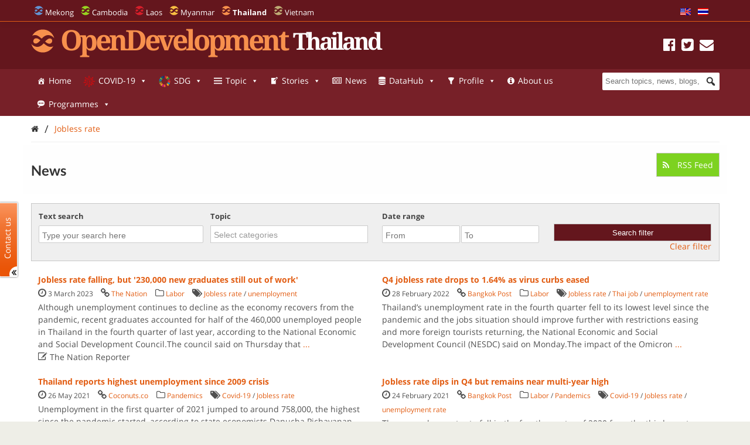

--- FILE ---
content_type: application/javascript
request_url: https://thailand.opendevelopmentmekong.net/wp-content/themes/jeo/lib/mapbox/mapbox.standalone.js?ver=1.6.4
body_size: 19222
content:
!function t(e,n,i){function o(a,s){if(!n[a]){if(!e[a]){var l="function"==typeof require&&require;if(!s&&l)return l(a,!0);if(r)return r(a,!0);throw new Error("Cannot find module '"+a+"'")}var c=n[a]={exports:{}};e[a][0].call(c.exports,function(t){var n=e[a][1][t];return o(n?n:t)},c,c.exports,t,e,n,i)}return n[a].exports}for(var r="function"==typeof require&&require,a=0;a<i.length;a++)o(i[a]);return o}({1:[function(t,e){"use strict";window.L.Icon.Default.imagePath="//api.tiles.mapbox.com/mapbox.js/v"+t("./package.json").version+"/images";var n=t("./src/geocoder_control"),i=t("./src/grid_control"),o=t("./src/feature_layer"),r=t("./src/legend_control"),a=t("./src/share_control"),s=t("./src/tile_layer"),l=t("./src/info_control"),c=t("./src/map"),u=t("./src/grid_layer");L.mapbox=e.exports={VERSION:t("./package.json").version,geocoder:t("./src/geocoder"),marker:t("./src/marker"),simplestyle:t("./src/simplestyle"),tileLayer:s.tileLayer,TileLayer:s.TileLayer,infoControl:l.infoControl,InfoControl:l.InfoControl,shareControl:a.shareControl,ShareControl:a.ShareControl,legendControl:r.legendControl,LegendControl:r.LegendControl,geocoderControl:n.geocoderControl,GeocoderControl:n.GeocoderControl,gridControl:i.gridControl,GridControl:i.GridControl,gridLayer:u.gridLayer,GridLayer:u.GridLayer,featureLayer:o.featureLayer,FeatureLayer:o.FeatureLayer,map:c.map,Map:c.Map,config:t("./src/config"),sanitize:t("sanitize-caja"),template:t("mustache").to_html},L.mapbox.markerLayer=L.mapbox.featureLayer},{"./package.json":6,"./src/config":7,"./src/feature_layer":8,"./src/geocoder":9,"./src/geocoder_control":10,"./src/grid_control":12,"./src/grid_layer":13,"./src/info_control":14,"./src/legend_control":15,"./src/map":17,"./src/marker":18,"./src/share_control":20,"./src/simplestyle":21,"./src/tile_layer":22,mustache:3,"sanitize-caja":4}],2:[function(t,e){function n(t,e,n){function i(t){return t>=200&&300>t||304===t}function o(){void 0===s.status||i(s.status)?e.call(s,null,s):e.call(s,s,null)}var r=!1;if("undefined"==typeof window.XMLHttpRequest)return e(Error("Browser not supported"));if("undefined"==typeof n){var a=t.match(/^\s*https?:\/\/[^\/]*/);n=a&&a[0]!==location.protocol+"//"+location.domain+(location.port?":"+location.port:"")}var s=new window.XMLHttpRequest;if(n&&!("withCredentials"in s)){s=new window.XDomainRequest;var l=e;e=function(){if(r)l.apply(this,arguments);else{var t=this,e=arguments;setTimeout(function(){l.apply(t,e)},0)}}}return"onload"in s?s.onload=o:s.onreadystatechange=function(){4===s.readyState&&o()},s.onerror=function(t){e.call(this,t||!0,null),e=function(){}},s.onprogress=function(){},s.ontimeout=function(t){e.call(this,t,null),e=function(){}},s.onabort=function(t){e.call(this,t,null),e=function(){}},s.open("GET",t,!0),s.send(null),r=!0,s}"undefined"!=typeof e&&(e.exports=n)},{}],3:[function(t,e,n){!function(t,e){if("object"==typeof n&&n)e(n);else{var i={};e(i),"function"==typeof define&&define.amd?define(i):t.Mustache=i}}(this,function(t){function e(t,e){return y.call(t,e)}function n(t){return!e(g,t)}function i(t){return"function"==typeof t}function o(t){return t.replace(/[\-\[\]{}()*+?.,\\\^$|#\s]/g,"\\$&")}function r(t){return String(t).replace(/[&<>"'\/]/g,function(t){return E[t]})}function a(t){this.string=t,this.tail=t,this.pos=0}function s(t,e){this.view=null==t?{}:t,this.parent=e,this._cache={".":this.view}}function l(){this.clearCache()}function c(e,n,o,r){function a(t){return n.render(t,o)}for(var s,l,u,h="",p=0,d=e.length;d>p;++p)switch(s=e[p],l=s[1],s[0]){case"#":if(u=o.lookup(l),"object"==typeof u||"string"==typeof u)if(T(u))for(var m=0,f=u.length;f>m;++m)h+=c(s[4],n,o.push(u[m]),r);else u&&(h+=c(s[4],n,o.push(u),r));else if(i(u)){var g=null==r?null:r.slice(s[3],s[5]);u=u.call(o.view,g,a),null!=u&&(h+=u)}else u&&(h+=c(s[4],n,o,r));break;case"^":u=o.lookup(l),(!u||T(u)&&0===u.length)&&(h+=c(s[4],n,o,r));break;case">":u=n.getPartial(l),i(u)&&(h+=u(o));break;case"&":u=o.lookup(l),null!=u&&(h+=u);break;case"name":u=o.lookup(l),null!=u&&(h+=t.escape(u));break;case"text":h+=l}return h}function u(t){for(var e,n=[],i=n,o=[],r=0,a=t.length;a>r;++r)switch(e=t[r],e[0]){case"#":case"^":o.push(e),i.push(e),i=e[4]=[];break;case"/":var s=o.pop();s[5]=e[2],i=o.length>0?o[o.length-1][4]:n;break;default:i.push(e)}return n}function h(t){for(var e,n,i=[],o=0,r=t.length;r>o;++o)e=t[o],e&&("text"===e[0]&&n&&"text"===n[0]?(n[1]+=e[1],n[3]=e[3]):(n=e,i.push(e)));return i}function p(t){return[new RegExp(o(t[0])+"\\s*"),new RegExp("\\s*"+o(t[1]))]}function d(e,i){function r(){if(M&&!x)for(;w.length;)delete C[w.pop()];else w=[];M=!1,x=!1}if(e=e||"",i=i||t.tags,"string"==typeof i&&(i=i.split(f)),2!==i.length)throw new Error("Invalid tags: "+i.join(", "));for(var s,l,c,d,g,y,b=p(i),T=new a(e),E=[],C=[],w=[],M=!1,x=!1;!T.eos();){if(s=T.pos,c=T.scanUntil(b[0]))for(var k=0,S=c.length;S>k;++k)d=c.charAt(k),n(d)?w.push(C.length):x=!0,C.push(["text",d,s,s+1]),s+=1,"\n"==d&&r();if(!T.scan(b[0]))break;if(M=!0,l=T.scan(v)||"name",T.scan(m),"="===l?(c=T.scanUntil(_),T.scan(_),T.scanUntil(b[1])):"{"===l?(c=T.scanUntil(new RegExp("\\s*"+o("}"+i[1]))),T.scan(L),T.scanUntil(b[1]),l="&"):c=T.scanUntil(b[1]),!T.scan(b[1]))throw new Error("Unclosed tag at "+T.pos);if(g=[l,c,s,T.pos],C.push(g),"#"===l||"^"===l)E.push(g);else if("/"===l){if(y=E.pop(),!y)throw new Error('Unopened section "'+c+'" at '+s);if(y[1]!==c)throw new Error('Unclosed section "'+y[1]+'" at '+s)}else if("name"===l||"{"===l||"&"===l)x=!0;else if("="===l){if(i=c.split(f),2!==i.length)throw new Error("Invalid tags at "+s+": "+i.join(", "));b=p(i)}}if(y=E.pop())throw new Error('Unclosed section "'+y[1]+'" at '+T.pos);return u(h(C))}var m=/\s*/,f=/\s+/,g=/\S/,_=/\s*=/,L=/\s*\}/,v=/#|\^|\/|>|\{|&|=|!/,y=RegExp.prototype.test,b=Object.prototype.toString,T=Array.isArray||function(t){return"[object Array]"===b.call(t)},E={"&":"&amp;","<":"&lt;",">":"&gt;",'"':"&quot;","'":"&#39;","/":"&#x2F;"};a.prototype.eos=function(){return""===this.tail},a.prototype.scan=function(t){var e=this.tail.match(t);if(e&&0===e.index){var n=e[0];return this.tail=this.tail.substring(n.length),this.pos+=n.length,n}return""},a.prototype.scanUntil=function(t){var e,n=this.tail.search(t);switch(n){case-1:e=this.tail,this.tail="";break;case 0:e="";break;default:e=this.tail.substring(0,n),this.tail=this.tail.substring(n)}return this.pos+=e.length,e},s.make=function(t){return t instanceof s?t:new s(t)},s.prototype.push=function(t){return new s(t,this)},s.prototype.lookup=function(t){var e;if(t in this._cache)e=this._cache[t];else{for(var n=this;n;){if(t.indexOf(".")>0){e=n.view;for(var o=t.split("."),r=0;null!=e&&r<o.length;)e=e[o[r++]]}else e=n.view[t];if(null!=e)break;n=n.parent}this._cache[t]=e}return i(e)&&(e=e.call(this.view)),e},l.prototype.clearCache=function(){this._cache={},this._partialCache={}},l.prototype.compile=function(e,n){var i=this._cache[e];if(!i){var o=t.parse(e,n);i=this._cache[e]=this.compileTokens(o,e)}return i},l.prototype.compilePartial=function(t,e,n){var i=this.compile(e,n);return this._partialCache[t]=i,i},l.prototype.getPartial=function(t){return t in this._partialCache||!this._loadPartial||this.compilePartial(t,this._loadPartial(t)),this._partialCache[t]},l.prototype.compileTokens=function(t,e){var n=this;return function(o,r){if(r)if(i(r))n._loadPartial=r;else for(var a in r)n.compilePartial(a,r[a]);return c(t,n,s.make(o),e)}},l.prototype.render=function(t,e,n){return this.compile(t)(e,n)},t.name="mustache.js",t.version="0.7.3",t.tags=["{{","}}"],t.Scanner=a,t.Context=s,t.Writer=l,t.parse=d,t.escape=r;var C=new l;t.clearCache=function(){return C.clearCache()},t.compile=function(t,e){return C.compile(t,e)},t.compilePartial=function(t,e,n){return C.compilePartial(t,e,n)},t.compileTokens=function(t,e){return C.compileTokens(t,e)},t.render=function(t,e,n){return C.render(t,e,n)},t.to_html=function(e,n,o,r){var a=t.render(e,n,o);return i(r)?(r(a),void 0):a}})},{}],4:[function(t,e){function n(t){"use strict";return/^https?/.test(t.getScheme())?t.toString():"data"==t.getScheme()&&/^image/.test(t.getPath())?t.toString():void 0}function i(t){return t}var o=t("./sanitizer-bundle.js");e.exports=function(t){return t?o(t,n,i):""}},{"./sanitizer-bundle.js":5}],5:[function(t,e){var n=function(){function t(t){var e=(""+t).match(d);return e?new l(c(e[1]),c(e[2]),c(e[3]),c(e[4]),c(e[5]),c(e[6]),c(e[7])):null}function e(t,e,r,a,s,c,u){var h=new l(i(t,m),i(e,m),n(r),a>0?a.toString():null,i(s,f),null,n(u));return c&&("string"==typeof c?h.setRawQuery(c.replace(/[^?&=0-9A-Za-z_\-~.%]/g,o)):h.setAllParameters(c)),h}function n(t){return"string"==typeof t?encodeURIComponent(t):null}function i(t,e){return"string"==typeof t?encodeURI(t).replace(e,o):null}function o(t){var e=t.charCodeAt(0);return"%"+"0123456789ABCDEF".charAt(e>>4&15)+"0123456789ABCDEF".charAt(15&e)}function r(t){return t.replace(/(^|\/)\.(?:\/|$)/g,"$1").replace(/\/{2,}/g,"/")}function a(t){if(null===t)return null;for(var e,n=r(t),i=h;(e=n.replace(i,"$1"))!=n;n=e);return n}function s(t,e){var n=t.clone(),i=e.hasScheme();i?n.setRawScheme(e.getRawScheme()):i=e.hasCredentials(),i?n.setRawCredentials(e.getRawCredentials()):i=e.hasDomain(),i?n.setRawDomain(e.getRawDomain()):i=e.hasPort();var o=e.getRawPath(),r=a(o);if(i)n.setPort(e.getPort()),r=r&&r.replace(p,"");else if(i=!!o){if(47!==r.charCodeAt(0)){var s=a(n.getRawPath()||"").replace(p,""),l=s.lastIndexOf("/")+1;r=a((l?s.substring(0,l):"")+a(o)).replace(p,"")}}else r=r&&r.replace(p,""),r!==o&&n.setRawPath(r);return i?n.setRawPath(r):i=e.hasQuery(),i?n.setRawQuery(e.getRawQuery()):i=e.hasFragment(),i&&n.setRawFragment(e.getRawFragment()),n}function l(t,e,n,i,o,r,a){this.scheme_=t,this.credentials_=e,this.domain_=n,this.port_=i,this.path_=o,this.query_=r,this.fragment_=a,this.paramCache_=null}function c(t){return"string"==typeof t&&t.length>0?t:null}var u=new RegExp("(/|^)(?:[^./][^/]*|\\.{2,}(?:[^./][^/]*)|\\.{3,}[^/]*)/\\.\\.(?:/|$)"),h=new RegExp(u),p=/^(?:\.\.\/)*(?:\.\.$)?/;l.prototype.toString=function(){var t=[];return null!==this.scheme_&&t.push(this.scheme_,":"),null!==this.domain_&&(t.push("//"),null!==this.credentials_&&t.push(this.credentials_,"@"),t.push(this.domain_),null!==this.port_&&t.push(":",this.port_.toString())),null!==this.path_&&t.push(this.path_),null!==this.query_&&t.push("?",this.query_),null!==this.fragment_&&t.push("#",this.fragment_),t.join("")},l.prototype.clone=function(){return new l(this.scheme_,this.credentials_,this.domain_,this.port_,this.path_,this.query_,this.fragment_)},l.prototype.getScheme=function(){return this.scheme_&&decodeURIComponent(this.scheme_).toLowerCase()},l.prototype.getRawScheme=function(){return this.scheme_},l.prototype.setScheme=function(t){return this.scheme_=i(t,m),this},l.prototype.setRawScheme=function(t){return this.scheme_=t?t:null,this},l.prototype.hasScheme=function(){return null!==this.scheme_},l.prototype.getCredentials=function(){return this.credentials_&&decodeURIComponent(this.credentials_)},l.prototype.getRawCredentials=function(){return this.credentials_},l.prototype.setCredentials=function(t){return this.credentials_=i(t,m),this},l.prototype.setRawCredentials=function(t){return this.credentials_=t?t:null,this},l.prototype.hasCredentials=function(){return null!==this.credentials_},l.prototype.getDomain=function(){return this.domain_&&decodeURIComponent(this.domain_)},l.prototype.getRawDomain=function(){return this.domain_},l.prototype.setDomain=function(t){return this.setRawDomain(t&&encodeURIComponent(t))},l.prototype.setRawDomain=function(t){return this.domain_=t?t:null,this.setRawPath(this.path_)},l.prototype.hasDomain=function(){return null!==this.domain_},l.prototype.getPort=function(){return this.port_&&decodeURIComponent(this.port_)},l.prototype.setPort=function(t){if(t){if(t=Number(t),t!==(65535&t))throw new Error("Bad port number "+t);this.port_=""+t}else this.port_=null;return this},l.prototype.hasPort=function(){return null!==this.port_},l.prototype.getPath=function(){return this.path_&&decodeURIComponent(this.path_)},l.prototype.getRawPath=function(){return this.path_},l.prototype.setPath=function(t){return this.setRawPath(i(t,f))},l.prototype.setRawPath=function(t){return t?(t=String(t),this.path_=!this.domain_||/^\//.test(t)?t:"/"+t):this.path_=null,this},l.prototype.hasPath=function(){return null!==this.path_},l.prototype.getQuery=function(){return this.query_&&decodeURIComponent(this.query_).replace(/\+/g," ")},l.prototype.getRawQuery=function(){return this.query_},l.prototype.setQuery=function(t){return this.paramCache_=null,this.query_=n(t),this},l.prototype.setRawQuery=function(t){return this.paramCache_=null,this.query_=t?t:null,this},l.prototype.hasQuery=function(){return null!==this.query_},l.prototype.setAllParameters=function(t){if("object"==typeof t&&!(t instanceof Array)&&(t instanceof Object||"[object Array]"!==Object.prototype.toString.call(t))){var e=[],n=-1;for(var i in t){var o=t[i];"string"==typeof o&&(e[++n]=i,e[++n]=o)}t=e}this.paramCache_=null;for(var r=[],a="",s=0;s<t.length;){var i=t[s++],o=t[s++];r.push(a,encodeURIComponent(i.toString())),a="&",o&&r.push("=",encodeURIComponent(o.toString()))}return this.query_=r.join(""),this},l.prototype.checkParameterCache_=function(){if(!this.paramCache_){var t=this.query_;if(t){for(var e=t.split(/[&\?]/),n=[],i=-1,o=0;o<e.length;++o){var r=e[o].match(/^([^=]*)(?:=(.*))?$/);n[++i]=decodeURIComponent(r[1]).replace(/\+/g," "),n[++i]=decodeURIComponent(r[2]||"").replace(/\+/g," ")}this.paramCache_=n}else this.paramCache_=[]}},l.prototype.setParameterValues=function(t,e){"string"==typeof e&&(e=[e]),this.checkParameterCache_();for(var n=0,i=this.paramCache_,o=[],r=0;r<i.length;r+=2)t===i[r]?n<e.length&&o.push(t,e[n++]):o.push(i[r],i[r+1]);for(;n<e.length;)o.push(t,e[n++]);return this.setAllParameters(o),this},l.prototype.removeParameter=function(t){return this.setParameterValues(t,[])},l.prototype.getAllParameters=function(){return this.checkParameterCache_(),this.paramCache_.slice(0,this.paramCache_.length)},l.prototype.getParameterValues=function(t){this.checkParameterCache_();for(var e=[],n=0;n<this.paramCache_.length;n+=2)t===this.paramCache_[n]&&e.push(this.paramCache_[n+1]);return e},l.prototype.getParameterMap=function(){this.checkParameterCache_();for(var t={},e=0;e<this.paramCache_.length;e+=2){var n=this.paramCache_[e++],i=this.paramCache_[e++];n in t?t[n].push(i):t[n]=[i]}return t},l.prototype.getParameterValue=function(t){this.checkParameterCache_();for(var e=0;e<this.paramCache_.length;e+=2)if(t===this.paramCache_[e])return this.paramCache_[e+1];return null},l.prototype.getFragment=function(){return this.fragment_&&decodeURIComponent(this.fragment_)},l.prototype.getRawFragment=function(){return this.fragment_},l.prototype.setFragment=function(t){return this.fragment_=t?encodeURIComponent(t):null,this},l.prototype.setRawFragment=function(t){return this.fragment_=t?t:null,this},l.prototype.hasFragment=function(){return null!==this.fragment_};var d=new RegExp("^(?:([^:/?#]+):)?(?://(?:([^/?#]*)@)?([^/?#:@]*)(?::([0-9]+))?)?([^?#]+)?(?:\\?([^#]*))?(?:#(.*))?$"),m=/[#\/\?@]/g,f=/[\#\?]/g;return l.parse=t,l.create=e,l.resolve=s,l.collapse_dots=a,l.utils={mimeTypeOf:function(e){var n=t(e);return/\.html$/.test(n.getPath())?"text/html":"application/javascript"},resolve:function(e,n){return e?s(t(e),t(n)).toString():""+n}},l}(),i={};if(i.atype={NONE:0,URI:1,URI_FRAGMENT:11,SCRIPT:2,STYLE:3,HTML:12,ID:4,IDREF:5,IDREFS:6,GLOBAL_NAME:7,LOCAL_NAME:8,CLASSES:9,FRAME_TARGET:10,MEDIA_QUERY:13},i.atype=i.atype,i.ATTRIBS={"*::class":9,"*::dir":0,"*::draggable":0,"*::hidden":0,"*::id":4,"*::inert":0,"*::itemprop":0,"*::itemref":6,"*::itemscope":0,"*::lang":0,"*::onblur":2,"*::onchange":2,"*::onclick":2,"*::ondblclick":2,"*::onfocus":2,"*::onkeydown":2,"*::onkeypress":2,"*::onkeyup":2,"*::onload":2,"*::onmousedown":2,"*::onmousemove":2,"*::onmouseout":2,"*::onmouseover":2,"*::onmouseup":2,"*::onreset":2,"*::onscroll":2,"*::onselect":2,"*::onsubmit":2,"*::onunload":2,"*::spellcheck":0,"*::style":3,"*::title":0,"*::translate":0,"a::accesskey":0,"a::coords":0,"a::href":1,"a::hreflang":0,"a::name":7,"a::onblur":2,"a::onfocus":2,"a::shape":0,"a::tabindex":0,"a::target":10,"a::type":0,"area::accesskey":0,"area::alt":0,"area::coords":0,"area::href":1,"area::nohref":0,"area::onblur":2,"area::onfocus":2,"area::shape":0,"area::tabindex":0,"area::target":10,"audio::controls":0,"audio::loop":0,"audio::mediagroup":5,"audio::muted":0,"audio::preload":0,"bdo::dir":0,"blockquote::cite":1,"br::clear":0,"button::accesskey":0,"button::disabled":0,"button::name":8,"button::onblur":2,"button::onfocus":2,"button::tabindex":0,"button::type":0,"button::value":0,"canvas::height":0,"canvas::width":0,"caption::align":0,"col::align":0,"col::char":0,"col::charoff":0,"col::span":0,"col::valign":0,"col::width":0,"colgroup::align":0,"colgroup::char":0,"colgroup::charoff":0,"colgroup::span":0,"colgroup::valign":0,"colgroup::width":0,"command::checked":0,"command::command":5,"command::disabled":0,"command::icon":1,"command::label":0,"command::radiogroup":0,"command::type":0,"data::value":0,"del::cite":1,"del::datetime":0,"details::open":0,"dir::compact":0,"div::align":0,"dl::compact":0,"fieldset::disabled":0,"font::color":0,"font::face":0,"font::size":0,"form::accept":0,"form::action":1,"form::autocomplete":0,"form::enctype":0,"form::method":0,"form::name":7,"form::novalidate":0,"form::onreset":2,"form::onsubmit":2,"form::target":10,"h1::align":0,"h2::align":0,"h3::align":0,"h4::align":0,"h5::align":0,"h6::align":0,"hr::align":0,"hr::noshade":0,"hr::size":0,"hr::width":0,"iframe::align":0,"iframe::frameborder":0,"iframe::height":0,"iframe::marginheight":0,"iframe::marginwidth":0,"iframe::width":0,"img::align":0,"img::alt":0,"img::border":0,"img::height":0,"img::hspace":0,"img::ismap":0,"img::name":7,"img::src":1,"img::usemap":11,"img::vspace":0,"img::width":0,"input::accept":0,"input::accesskey":0,"input::align":0,"input::alt":0,"input::autocomplete":0,"input::checked":0,"input::disabled":0,"input::inputmode":0,"input::ismap":0,"input::list":5,"input::max":0,"input::maxlength":0,"input::min":0,"input::multiple":0,"input::name":8,"input::onblur":2,"input::onchange":2,"input::onfocus":2,"input::onselect":2,"input::placeholder":0,"input::readonly":0,"input::required":0,"input::size":0,"input::src":1,"input::step":0,"input::tabindex":0,"input::type":0,"input::usemap":11,"input::value":0,"ins::cite":1,"ins::datetime":0,"label::accesskey":0,"label::for":5,"label::onblur":2,"label::onfocus":2,"legend::accesskey":0,"legend::align":0,"li::type":0,"li::value":0,"map::name":7,"menu::compact":0,"menu::label":0,"menu::type":0,"meter::high":0,"meter::low":0,"meter::max":0,"meter::min":0,"meter::value":0,"ol::compact":0,"ol::reversed":0,"ol::start":0,"ol::type":0,"optgroup::disabled":0,"optgroup::label":0,"option::disabled":0,"option::label":0,"option::selected":0,"option::value":0,"output::for":6,"output::name":8,"p::align":0,"pre::width":0,"progress::max":0,"progress::min":0,"progress::value":0,"q::cite":1,"select::autocomplete":0,"select::disabled":0,"select::multiple":0,"select::name":8,"select::onblur":2,"select::onchange":2,"select::onfocus":2,"select::required":0,"select::size":0,"select::tabindex":0,"source::type":0,"table::align":0,"table::bgcolor":0,"table::border":0,"table::cellpadding":0,"table::cellspacing":0,"table::frame":0,"table::rules":0,"table::summary":0,"table::width":0,"tbody::align":0,"tbody::char":0,"tbody::charoff":0,"tbody::valign":0,"td::abbr":0,"td::align":0,"td::axis":0,"td::bgcolor":0,"td::char":0,"td::charoff":0,"td::colspan":0,"td::headers":6,"td::height":0,"td::nowrap":0,"td::rowspan":0,"td::scope":0,"td::valign":0,"td::width":0,"textarea::accesskey":0,"textarea::autocomplete":0,"textarea::cols":0,"textarea::disabled":0,"textarea::inputmode":0,"textarea::name":8,"textarea::onblur":2,"textarea::onchange":2,"textarea::onfocus":2,"textarea::onselect":2,"textarea::placeholder":0,"textarea::readonly":0,"textarea::required":0,"textarea::rows":0,"textarea::tabindex":0,"textarea::wrap":0,"tfoot::align":0,"tfoot::char":0,"tfoot::charoff":0,"tfoot::valign":0,"th::abbr":0,"th::align":0,"th::axis":0,"th::bgcolor":0,"th::char":0,"th::charoff":0,"th::colspan":0,"th::headers":6,"th::height":0,"th::nowrap":0,"th::rowspan":0,"th::scope":0,"th::valign":0,"th::width":0,"thead::align":0,"thead::char":0,"thead::charoff":0,"thead::valign":0,"tr::align":0,"tr::bgcolor":0,"tr::char":0,"tr::charoff":0,"tr::valign":0,"track::default":0,"track::kind":0,"track::label":0,"track::srclang":0,"ul::compact":0,"ul::type":0,"video::controls":0,"video::height":0,"video::loop":0,"video::mediagroup":5,"video::muted":0,"video::poster":1,"video::preload":0,"video::width":0},i.ATTRIBS=i.ATTRIBS,i.eflags={OPTIONAL_ENDTAG:1,EMPTY:2,CDATA:4,RCDATA:8,UNSAFE:16,FOLDABLE:32,SCRIPT:64,STYLE:128,VIRTUALIZED:256},i.eflags=i.eflags,i.ELEMENTS={a:0,abbr:0,acronym:0,address:0,applet:272,area:2,article:0,aside:0,audio:0,b:0,base:274,basefont:274,bdi:0,bdo:0,big:0,blockquote:0,body:305,br:2,button:0,canvas:0,caption:0,center:0,cite:0,code:0,col:2,colgroup:1,command:2,data:0,datalist:0,dd:1,del:0,details:0,dfn:0,dialog:272,dir:0,div:0,dl:0,dt:1,em:0,fieldset:0,figcaption:0,figure:0,font:0,footer:0,form:0,frame:274,frameset:272,h1:0,h2:0,h3:0,h4:0,h5:0,h6:0,head:305,header:0,hgroup:0,hr:2,html:305,i:0,iframe:4,img:2,input:2,ins:0,isindex:274,kbd:0,keygen:274,label:0,legend:0,li:1,link:274,map:0,mark:0,menu:0,meta:274,meter:0,nav:0,nobr:0,noembed:276,noframes:276,noscript:276,object:272,ol:0,optgroup:0,option:1,output:0,p:1,param:274,pre:0,progress:0,q:0,s:0,samp:0,script:84,section:0,select:0,small:0,source:2,span:0,strike:0,strong:0,style:148,sub:0,summary:0,sup:0,table:0,tbody:1,td:1,textarea:8,tfoot:1,th:1,thead:1,time:0,title:280,tr:1,track:2,tt:0,u:0,ul:0,"var":0,video:0,wbr:2},i.ELEMENTS=i.ELEMENTS,i.ELEMENT_DOM_INTERFACES={a:"HTMLAnchorElement",abbr:"HTMLElement",acronym:"HTMLElement",address:"HTMLElement",applet:"HTMLAppletElement",area:"HTMLAreaElement",article:"HTMLElement",aside:"HTMLElement",audio:"HTMLAudioElement",b:"HTMLElement",base:"HTMLBaseElement",basefont:"HTMLBaseFontElement",bdi:"HTMLElement",bdo:"HTMLElement",big:"HTMLElement",blockquote:"HTMLQuoteElement",body:"HTMLBodyElement",br:"HTMLBRElement",button:"HTMLButtonElement",canvas:"HTMLCanvasElement",caption:"HTMLTableCaptionElement",center:"HTMLElement",cite:"HTMLElement",code:"HTMLElement",col:"HTMLTableColElement",colgroup:"HTMLTableColElement",command:"HTMLCommandElement",data:"HTMLElement",datalist:"HTMLDataListElement",dd:"HTMLElement",del:"HTMLModElement",details:"HTMLDetailsElement",dfn:"HTMLElement",dialog:"HTMLDialogElement",dir:"HTMLDirectoryElement",div:"HTMLDivElement",dl:"HTMLDListElement",dt:"HTMLElement",em:"HTMLElement",fieldset:"HTMLFieldSetElement",figcaption:"HTMLElement",figure:"HTMLElement",font:"HTMLFontElement",footer:"HTMLElement",form:"HTMLFormElement",frame:"HTMLFrameElement",frameset:"HTMLFrameSetElement",h1:"HTMLHeadingElement",h2:"HTMLHeadingElement",h3:"HTMLHeadingElement",h4:"HTMLHeadingElement",h5:"HTMLHeadingElement",h6:"HTMLHeadingElement",head:"HTMLHeadElement",header:"HTMLElement",hgroup:"HTMLElement",hr:"HTMLHRElement",html:"HTMLHtmlElement",i:"HTMLElement",iframe:"HTMLIFrameElement",img:"HTMLImageElement",input:"HTMLInputElement",ins:"HTMLModElement",isindex:"HTMLUnknownElement",kbd:"HTMLElement",keygen:"HTMLKeygenElement",label:"HTMLLabelElement",legend:"HTMLLegendElement",li:"HTMLLIElement",link:"HTMLLinkElement",map:"HTMLMapElement",mark:"HTMLElement",menu:"HTMLMenuElement",meta:"HTMLMetaElement",meter:"HTMLMeterElement",nav:"HTMLElement",nobr:"HTMLElement",noembed:"HTMLElement",noframes:"HTMLElement",noscript:"HTMLElement",object:"HTMLObjectElement",ol:"HTMLOListElement",optgroup:"HTMLOptGroupElement",option:"HTMLOptionElement",output:"HTMLOutputElement",p:"HTMLParagraphElement",param:"HTMLParamElement",pre:"HTMLPreElement",progress:"HTMLProgressElement",q:"HTMLQuoteElement",s:"HTMLElement",samp:"HTMLElement",script:"HTMLScriptElement",section:"HTMLElement",select:"HTMLSelectElement",small:"HTMLElement",source:"HTMLSourceElement",span:"HTMLSpanElement",strike:"HTMLElement",strong:"HTMLElement",style:"HTMLStyleElement",sub:"HTMLElement",summary:"HTMLElement",sup:"HTMLElement",table:"HTMLTableElement",tbody:"HTMLTableSectionElement",td:"HTMLTableDataCellElement",textarea:"HTMLTextAreaElement",tfoot:"HTMLTableSectionElement",th:"HTMLTableHeaderCellElement",thead:"HTMLTableSectionElement",time:"HTMLTimeElement",title:"HTMLTitleElement",tr:"HTMLTableRowElement",track:"HTMLTrackElement",tt:"HTMLElement",u:"HTMLElement",ul:"HTMLUListElement","var":"HTMLElement",video:"HTMLVideoElement",wbr:"HTMLElement"},i.ELEMENT_DOM_INTERFACES=i.ELEMENT_DOM_INTERFACES,i.ueffects={NOT_LOADED:0,SAME_DOCUMENT:1,NEW_DOCUMENT:2},i.ueffects=i.ueffects,i.URIEFFECTS={"a::href":2,"area::href":2,"blockquote::cite":0,"command::icon":1,"del::cite":0,"form::action":2,"img::src":1,"input::src":1,"ins::cite":0,"q::cite":0,"video::poster":1},i.URIEFFECTS=i.URIEFFECTS,i.ltypes={UNSANDBOXED:2,SANDBOXED:1,DATA:0},i.ltypes=i.ltypes,i.LOADERTYPES={"a::href":2,"area::href":2,"blockquote::cite":2,"command::icon":1,"del::cite":2,"form::action":2,"img::src":1,"input::src":1,"ins::cite":2,"q::cite":2,"video::poster":1},i.LOADERTYPES=i.LOADERTYPES,"i"!=="I".toLowerCase())throw"I/i problem";var o=function(t){function e(t){if(D.hasOwnProperty(t))return D[t];var e=t.match(R);if(e)return String.fromCharCode(parseInt(e[1],10));if(e=t.match(A))return String.fromCharCode(parseInt(e[1],16));if(P&&U.test(t)){P.innerHTML="&"+t+";";var n=P.textContent;return D[t]=n,n}return"&"+t+";"}function i(t,n){return e(n)}function o(t){return t.replace(O,"")}function r(t){return t.replace(j,i)}function a(t){return(""+t).replace(N,"&amp;").replace(F,"&lt;").replace(q,"&gt;").replace(B,"&#34;")}function s(t){return t.replace(z,"&amp;$1").replace(F,"&lt;").replace(q,"&gt;")}function l(t){var e={cdata:t.cdata||t.cdata,comment:t.comment||t.comment,endDoc:t.endDoc||t.endDoc,endTag:t.endTag||t.endTag,pcdata:t.pcdata||t.pcdata,rcdata:t.rcdata||t.rcdata,startDoc:t.startDoc||t.startDoc,startTag:t.startTag||t.startTag};return function(t,n){return c(t,e,n)}}function c(t,e,n){var i=p(t),o={noMoreGT:!1,noMoreEndComments:!1};h(e,i,0,o,n)}function u(t,e,n,i,o){return function(){h(t,e,n,i,o)}}function h(e,n,i,o,r){try{e.startDoc&&0==i&&e.startDoc(r);for(var a,s,l,c=i,h=n.length;h>c;){var p=n[c++],g=n[c];switch(p){case"&":I.test(g)?(e.pcdata&&e.pcdata("&"+g,r,$,u(e,n,c,o,r)),c++):e.pcdata&&e.pcdata("&amp;",r,$,u(e,n,c,o,r));break;case"</":(a=/^([-\w:]+)[^\'\"]*/.exec(g))?a[0].length===g.length&&">"===n[c+1]?(c+=2,l=a[1].toLowerCase(),e.endTag&&e.endTag(l,r,$,u(e,n,c,o,r))):c=d(n,c,e,r,$,o):e.pcdata&&e.pcdata("&lt;/",r,$,u(e,n,c,o,r));break;case"<":if(a=/^([-\w:]+)\s*\/?/.exec(g))if(a[0].length===g.length&&">"===n[c+1]){c+=2,l=a[1].toLowerCase(),e.startTag&&e.startTag(l,[],r,$,u(e,n,c,o,r));var _=t.ELEMENTS[l];if(_&Z){var L={name:l,next:c,eflags:_};c=f(n,L,e,r,$,o)}}else c=m(n,c,e,r,$,o);else e.pcdata&&e.pcdata("&lt;",r,$,u(e,n,c,o,r));break;case"<!--":if(!o.noMoreEndComments){for(s=c+1;h>s&&(">"!==n[s]||!/--$/.test(n[s-1]));s++);if(h>s){if(e.comment){var v=n.slice(c,s).join("");e.comment(v.substr(0,v.length-2),r,$,u(e,n,s+1,o,r))}c=s+1}else o.noMoreEndComments=!0}o.noMoreEndComments&&e.pcdata&&e.pcdata("&lt;!--",r,$,u(e,n,c,o,r));break;case"<!":if(/^\w/.test(g)){if(!o.noMoreGT){for(s=c+1;h>s&&">"!==n[s];s++);h>s?c=s+1:o.noMoreGT=!0}o.noMoreGT&&e.pcdata&&e.pcdata("&lt;!",r,$,u(e,n,c,o,r))}else e.pcdata&&e.pcdata("&lt;!",r,$,u(e,n,c,o,r));break;case"<?":if(!o.noMoreGT){for(s=c+1;h>s&&">"!==n[s];s++);h>s?c=s+1:o.noMoreGT=!0}o.noMoreGT&&e.pcdata&&e.pcdata("&lt;?",r,$,u(e,n,c,o,r));break;case">":e.pcdata&&e.pcdata("&gt;",r,$,u(e,n,c,o,r));break;case"":break;default:e.pcdata&&e.pcdata(p,r,$,u(e,n,c,o,r))}}e.endDoc&&e.endDoc(r)}catch(y){if(y!==$)throw y}}function p(t){var e=/(<\/|<\!--|<[!?]|[&<>])/g;if(t+="",J)return t.split(e);for(var n,i=[],o=0;null!==(n=e.exec(t));)i.push(t.substring(o,n.index)),i.push(n[0]),o=n.index+n[0].length;return i.push(t.substring(o)),i}function d(t,e,n,i,o,r){var a=g(t,e);return a?(n.endTag&&n.endTag(a.name,i,o,u(n,t,e,r,i)),a.next):t.length}function m(t,e,n,i,o,r){var a=g(t,e);return a?(n.startTag&&n.startTag(a.name,a.attrs,i,o,u(n,t,a.next,r,i)),a.eflags&Z?f(t,a,n,i,o,r):a.next):t.length}function f(e,n,i,o,r,a){var l=e.length;Y.hasOwnProperty(n.name)||(Y[n.name]=new RegExp("^"+n.name+"(?:[\\s\\/]|$)","i"));for(var c=Y[n.name],h=n.next,p=n.next+1;l>p&&("</"!==e[p-1]||!c.test(e[p]));p++);l>p&&(p-=1);var d=e.slice(h,p).join("");if(n.eflags&t.eflags.CDATA)i.cdata&&i.cdata(d,o,r,u(i,e,p,a,o));else{if(!(n.eflags&t.eflags.RCDATA))throw new Error("bug");i.rcdata&&i.rcdata(s(d),o,r,u(i,e,p,a,o))}return p}function g(e,n){var i=/^([-\w:]+)/.exec(e[n]),o={};o.name=i[1].toLowerCase(),o.eflags=t.ELEMENTS[o.name];for(var r=e[n].substr(i[0].length),a=n+1,s=e.length;s>a&&">"!==e[a];a++)r+=e[a];if(a>=s)return void 0;for(var l=[];""!==r;)if(i=G.exec(r)){if(i[4]&&!i[5]||i[6]&&!i[7]){for(var c=i[4]||i[6],u=!1,h=[r,e[a++]];s>a;a++){if(u){if(">"===e[a])break}else 0<=e[a].indexOf(c)&&(u=!0);h.push(e[a])}if(a>=s)break;r=h.join("");continue}var p=i[1].toLowerCase(),d=i[2]?_(i[3]):"";l.push(p,d),r=r.substr(i[0].length)}else r=r.replace(/^[\s\S][^a-z\s]*/,"");return o.attrs=l,o.next=a+1,o}function _(t){var e=t.charCodeAt(0);return(34===e||39===e)&&(t=t.substr(1,t.length-2)),r(o(t))}function L(e){var n,i,o=function(t,e){i||e.push(t)};return l({startDoc:function(){n=[],i=!1},startTag:function(o,r,s){if(!i&&t.ELEMENTS.hasOwnProperty(o)){var l=t.ELEMENTS[o];if(!(l&t.eflags.FOLDABLE)){var c=e(o,r);if(!c)return i=!(l&t.eflags.EMPTY),void 0;if("object"!=typeof c)throw new Error("tagPolicy did not return object (old API?)");if(!("attribs"in c))throw new Error("tagPolicy gave no attribs");r=c.attribs;var u,h;if("tagName"in c?(h=c.tagName,u=t.ELEMENTS[h]):(h=o,u=l),l&t.eflags.OPTIONAL_ENDTAG){var p=n[n.length-1];!p||p.orig!==o||p.rep===h&&o===h||s.push("</",p.rep,">")}l&t.eflags.EMPTY||n.push({orig:o,rep:h}),s.push("<",h);for(var d=0,m=r.length;m>d;d+=2){var f=r[d],g=r[d+1];null!==g&&void 0!==g&&s.push(" ",f,'="',a(g),'"')}s.push(">"),l&t.eflags.EMPTY&&!(u&t.eflags.EMPTY)&&s.push("</",h,">")}}},endTag:function(e,o){if(i)return i=!1,void 0;if(t.ELEMENTS.hasOwnProperty(e)){var r=t.ELEMENTS[e];if(!(r&(t.eflags.EMPTY|t.eflags.FOLDABLE))){var a;if(r&t.eflags.OPTIONAL_ENDTAG)for(a=n.length;--a>=0;){var s=n[a].orig;if(s===e)break;if(!(t.ELEMENTS[s]&t.eflags.OPTIONAL_ENDTAG))return}else for(a=n.length;--a>=0&&n[a].orig!==e;);if(0>a)return;for(var l=n.length;--l>a;){var c=n[l].rep;t.ELEMENTS[c]&t.eflags.OPTIONAL_ENDTAG||o.push("</",c,">")}a<n.length&&(e=n[a].rep),n.length=a,o.push("</",e,">")}}},pcdata:o,rcdata:o,cdata:o,endDoc:function(t){for(;n.length;n.length--)t.push("</",n[n.length-1].rep,">")}})}function v(t,e,i,o,r){if(!r)return null;try{var a=n.parse(""+t);if(a&&(!a.hasScheme()||V.test(a.getScheme()))){var s=r(a,e,i,o);return s?s.toString():null}}catch(l){return null}return null}function y(t,e,n,i,o){if(n||t(e+" removed",{change:"removed",tagName:e}),i!==o){var r="changed";i&&!o?r="removed":!i&&o&&(r="added"),t(e+"."+n+" "+r,{change:r,tagName:e,attribName:n,oldValue:i,newValue:o})}}function b(t,e,n){var i;return i=e+"::"+n,t.hasOwnProperty(i)?t[i]:(i="*::"+n,t.hasOwnProperty(i)?t[i]:void 0)}function T(e,n){return b(t.LOADERTYPES,e,n)}function E(e,n){return b(t.URIEFFECTS,e,n)}function C(e,n,i,o,r){for(var a=0;a<n.length;a+=2){var s,l=n[a],c=n[a+1],u=c,h=null;if(s=e+"::"+l,(t.ATTRIBS.hasOwnProperty(s)||(s="*::"+l,t.ATTRIBS.hasOwnProperty(s)))&&(h=t.ATTRIBS[s]),null!==h)switch(h){case t.atype.NONE:break;case t.atype.SCRIPT:c=null,r&&y(r,e,l,u,c);break;case t.atype.STYLE:if("undefined"==typeof k){c=null,r&&y(r,e,l,u,c);break}var p=[];k(c,{declaration:function(e,n){var o=e.toLowerCase(),r=H[o];r&&(S(o,r,n,i?function(e){return v(e,t.ueffects.SAME_DOCUMENT,t.ltypes.SANDBOXED,{TYPE:"CSS",CSS_PROP:o},i)
}:null),p.push(e+": "+n.join(" ")))}}),c=p.length>0?p.join(" ; "):null,r&&y(r,e,l,u,c);break;case t.atype.ID:case t.atype.IDREF:case t.atype.IDREFS:case t.atype.GLOBAL_NAME:case t.atype.LOCAL_NAME:case t.atype.CLASSES:c=o?o(c):c,r&&y(r,e,l,u,c);break;case t.atype.URI:c=v(c,E(e,l),T(e,l),{TYPE:"MARKUP",XML_ATTR:l,XML_TAG:e},i),r&&y(r,e,l,u,c);break;case t.atype.URI_FRAGMENT:c&&"#"===c.charAt(0)?(c=c.substring(1),c=o?o(c):c,null!==c&&void 0!==c&&(c="#"+c)):c=null,r&&y(r,e,l,u,c);break;default:c=null,r&&y(r,e,l,u,c)}else c=null,r&&y(r,e,l,u,c);n[a+1]=c}return n}function w(e,n,i){return function(o,r){return t.ELEMENTS[o]&t.eflags.UNSAFE?(i&&y(i,o,void 0,void 0,void 0),void 0):{attribs:C(o,r,e,n,i)}}}function M(t,e){var n=[];return L(e)(t,n),n.join("")}function x(t,e,n,i){var o=w(e,n,i);return M(t,o)}var k,S,H;"undefined"!=typeof window&&(k=window.parseCssDeclarations,S=window.sanitizeCssProperty,H=window.cssSchema);var D={lt:"<",LT:"<",gt:">",GT:">",amp:"&",AMP:"&",quot:'"',apos:"'",nbsp:" "},R=/^#(\d+)$/,A=/^#x([0-9A-Fa-f]+)$/,U=/^[A-Za-z][A-za-z0-9]+$/,P="undefined"!=typeof window&&window.document?window.document.createElement("textarea"):null,O=/\0/g,j=/&(#[0-9]+|#[xX][0-9A-Fa-f]+|\w+);/g,I=/^(#[0-9]+|#[xX][0-9A-Fa-f]+|\w+);/,N=/&/g,z=/&([^a-z#]|#(?:[^0-9x]|x(?:[^0-9a-f]|$)|$)|$)/gi,F=/[<]/g,q=/>/g,B=/\"/g,G=new RegExp("^\\s*([-.:\\w]+)(?:\\s*(=)\\s*((\")[^\"]*(\"|$)|(')[^']*('|$)|(?=[a-z][-\\w]*\\s*=)|[^\"'\\s]*))?","i"),J=3==="a,b".split(/(,)/).length,Z=t.eflags.CDATA|t.eflags.RCDATA,$={},Y={},V=/^(?:https?|mailto|data)$/i,Q={};return Q.escapeAttrib=Q.escapeAttrib=a,Q.makeHtmlSanitizer=Q.makeHtmlSanitizer=L,Q.makeSaxParser=Q.makeSaxParser=l,Q.makeTagPolicy=Q.makeTagPolicy=w,Q.normalizeRCData=Q.normalizeRCData=s,Q.sanitize=Q.sanitize=x,Q.sanitizeAttribs=Q.sanitizeAttribs=C,Q.sanitizeWithPolicy=Q.sanitizeWithPolicy=M,Q.unescapeEntities=Q.unescapeEntities=r,Q}(i),r=o.sanitize;i.ATTRIBS["*::style"]=0,i.ELEMENTS.style=0,i.ATTRIBS["a::target"]=0,i.ELEMENTS.video=0,i.ATTRIBS["video::src"]=0,i.ATTRIBS["video::poster"]=0,i.ATTRIBS["video::controls"]=0,i.ELEMENTS.audio=0,i.ATTRIBS["audio::src"]=0,i.ATTRIBS["video::autoplay"]=0,i.ATTRIBS["video::controls"]=0,"undefined"!=typeof e&&(e.exports=r)},{}],6:[function(t,e){e.exports={author:"Mapbox",name:"mapbox.js",description:"mapbox javascript api",version:"1.6.4",homepage:"http://mapbox.com/",repository:{type:"git",url:"git://github.com/mapbox/mapbox.js.git"},main:"index.js",dependencies:{leaflet:"0.7.3",mustache:"0.7.3",corslite:"0.0.6","sanitize-caja":"0.0.0"},scripts:{test:"jshint src/*.js && mocha-phantomjs test/index.html"},devDependencies:{"leaflet-hash":"0.2.1","leaflet-fullscreen":"0.0.0","uglify-js":"2.4.8",mocha:"1.17.1","expect.js":"0.3.1",sinon:"1.10.2","mocha-phantomjs":"3.1.6",happen:"0.1.3",browserify:"3.23.1",jshint:"2.4.4","clean-css":"~2.0.7",minimist:"0.0.5",marked:"~0.3.0"},optionalDependencies:{},engines:{node:"*"}}},{}],7:[function(t,e){"use strict";e.exports={HTTP_URLS:["http://a.tiles.mapbox.com/v3/","http://b.tiles.mapbox.com/v3/"],FORCE_HTTPS:!1,HTTPS_URLS:["https://a.tiles.mapbox.com/v3/","https://b.tiles.mapbox.com/v3/"]}},{}],8:[function(t,e){"use strict";var n=t("./util"),i=t("./url"),o=t("./request"),r=t("./marker"),a=t("./simplestyle"),s=L.FeatureGroup.extend({options:{filter:function(){return!0},sanitizer:t("sanitize-caja"),style:a.style},initialize:function(t,e){L.setOptions(this,e),this._layers={},"string"==typeof t?n.idUrl(t,this):t&&"object"==typeof t&&this.setGeoJSON(t)},setGeoJSON:function(t){return this._geojson=t,this.clearLayers(),this._initialize(t),this},getGeoJSON:function(){return this._geojson},loadURL:function(t){return this._request&&"abort"in this._request&&this._request.abort(),t=i.jsonify(t),this._request=o(t,L.bind(function(e,i){this._request=null,e&&"abort"!==e.type?(n.log("could not load features at "+t),this.fire("error",{error:e})):i&&(this.setGeoJSON(i),this.fire("ready"))},this)),this},loadID:function(t){return this.loadURL(i.base()+t+"/markers.geojson")},setFilter:function(t){return this.options.filter=t,this._geojson&&(this.clearLayers(),this._initialize(this._geojson)),this},getFilter:function(){return this.options.filter},_initialize:function(t){var e,n,i=L.Util.isArray(t)?t:t.features;if(i)for(e=0,n=i.length;n>e;e++)(i[e].geometries||i[e].geometry||i[e].features)&&this._initialize(i[e]);else if(this.options.filter(t)){var o=L.GeoJSON.geometryToLayer(t,r.style),s=r.createPopup(t,this.options.sanitizer);"setStyle"in o&&o.setStyle(a.style(t)),o.feature=t,s&&o.bindPopup(s,{closeButton:!1}),this.addLayer(o)}}});e.exports.FeatureLayer=s,e.exports.featureLayer=function(t,e){return new s(t,e)}},{"./marker":18,"./request":19,"./simplestyle":21,"./url":23,"./util":24,"sanitize-caja":4}],9:[function(t,e){"use strict";var n=t("./util"),i=t("./url"),o=t("./request");e.exports=function(t){var e,r={};return r.getURL=function(){return e},r.setURL=function(t){return e=i.jsonify(t),r},r.setID=function(t){return n.strict(t,"string"),r.setURL(i.base()+t+"/geocode/{query}.json"),r},r.setTileJSON=function(t){return n.strict(t,"object"),r.setURL(t.geocoder),r},r.queryURL=function(t){if(!r.getURL())throw new Error("Geocoding map ID not set");if("string"!=typeof t){for(var e=[],n=0;n<t.length;n++)e[n]=encodeURIComponent(t[n]);return L.Util.template(r.getURL(),{query:e.join(";")})}return L.Util.template(r.getURL(),{query:encodeURIComponent(t)})},r.query=function(t,e){return n.strict(e,"function"),o(r.queryURL(t),function(t,i){if(i&&(i.length||i.results)){var o={results:i.length?i:i.results};i.results&&(o.latlng=[i.results[0][0].lat,i.results[0][0].lon]),i.results&&void 0!==i.results[0][0].bounds&&(o.bounds=i.results[0][0].bounds,o.lbounds=n.lbounds(o.bounds)),e(null,o)}else e(t||!0)}),r},r.reverseQuery=function(t,e){function n(t){return void 0!==t.lat&&void 0!==t.lng?t.lng+","+t.lat:void 0!==t.lat&&void 0!==t.lon?t.lon+","+t.lat:t[0]+","+t[1]}var i="";if(t.length&&t[0].length){for(var a=0,s=[];a<t.length;a++)s.push(n(t[a]));i=s.join(";")}else i=n(t);return o(r.queryURL(i),function(t,n){e(t,n)}),r},"string"==typeof t?-1==t.indexOf("/")?r.setID(t):r.setURL(t):"object"==typeof t&&r.setTileJSON(t),r}},{"./request":19,"./url":23,"./util":24}],10:[function(t,e){"use strict";var n=t("./geocoder"),i=L.Control.extend({includes:L.Mixin.Events,options:{position:"topleft",pointZoom:16,keepOpen:!1},initialize:function(t,e){L.Util.setOptions(this,e),this.geocoder=n(t)},setURL:function(t){return this.geocoder.setURL(t),this},getURL:function(){return this.geocoder.getURL()},setID:function(t){return this.geocoder.setID(t),this},setTileJSON:function(t){return this.geocoder.setTileJSON(t),this},_toggle:function(t){t&&L.DomEvent.stop(t),L.DomUtil.hasClass(this._container,"active")?(L.DomUtil.removeClass(this._container,"active"),this._results.innerHTML="",this._input.blur()):(L.DomUtil.addClass(this._container,"active"),this._input.focus(),this._input.select())},_closeIfOpen:function(){L.DomUtil.hasClass(this._container,"active")&&!this.options.keepOpen&&(L.DomUtil.removeClass(this._container,"active"),this._results.innerHTML="",this._input.blur())},onAdd:function(t){var e=L.DomUtil.create("div","leaflet-control-mapbox-geocoder leaflet-bar leaflet-control"),n=L.DomUtil.create("a","leaflet-control-mapbox-geocoder-toggle mapbox-icon mapbox-icon-geocoder",e),i=L.DomUtil.create("div","leaflet-control-mapbox-geocoder-results",e),o=L.DomUtil.create("div","leaflet-control-mapbox-geocoder-wrap",e),r=L.DomUtil.create("form","leaflet-control-mapbox-geocoder-form",o),a=L.DomUtil.create("input","",r);return n.href="#",n.innerHTML="&nbsp;",a.type="text",a.setAttribute("placeholder","Search"),L.DomEvent.addListener(r,"submit",this._geocode,this),L.DomEvent.disableClickPropagation(e),this._map=t,this._results=i,this._input=a,this._form=r,this.options.keepOpen?L.DomUtil.addClass(e,"active"):(this._map.on("click",this._closeIfOpen,this),L.DomEvent.addListener(n,"click",this._toggle,this)),e},_geocode:function(t){L.DomEvent.preventDefault(t),L.DomUtil.addClass(this._container,"searching");var e=this._map,n=L.bind(function(t,e){if(L.DomUtil.removeClass(this._container,"searching"),!t&&e&&e.results&&e.results.length){if(this._results.innerHTML="",1===e.results.length)this.fire("autoselect",{data:e}),i(e.results[0][0]),this._closeIfOpen();else{for(var n=0,o=Math.min(e.results.length,5);o>n;n++){for(var r=[],a=0;a<e.results[n].length;a++)e.results[n][a].name&&r.push(e.results[n][a].name);if(r.length){var s=L.DomUtil.create("a","",this._results);s.innerHTML=r.join(", "),s.href="#",L.bind(function(t){L.DomEvent.addListener(s,"click",function(e){i(t[0]),L.DomEvent.stop(e),this.fire("select",{data:t})},this)},this)(e.results[n])}}if(e.results.length>5){var l=L.DomUtil.create("span","",this._results);l.innerHTML="Top 5 of "+e.results.length+"  results"}}this.fire("found",e)}else this.fire("error",{error:t})},this),i=L.bind(function(t){if(t.bounds){var n=t.bounds;this._map.fitBounds(L.latLngBounds([[n[1],n[0]],[n[3],n[2]]]))}else void 0!==t.lat&&void 0!==t.lon&&this._map.setView([t.lat,t.lon],void 0===e.getZoom()?this.options.pointZoom:Math.max(e.getZoom(),this.options.pointZoom))},this);this.geocoder.query(this._input.value,n)}});e.exports.GeocoderControl=i,e.exports.geocoderControl=function(t,e){return new i(t,e)}},{"./geocoder":9}],11:[function(t,e){"use strict";function n(t){return t>=93&&t--,t>=35&&t--,t-32}e.exports=function(t){return function(e,i){if(t){var o=n(t.grid[i].charCodeAt(e)),r=t.keys[o];return t.data[r]}}}},{}],12:[function(t,e){"use strict";var n=t("./util"),i=t("mustache"),o=L.Control.extend({options:{pinnable:!0,follow:!1,sanitizer:t("sanitize-caja"),touchTeaser:!0,location:!0},_currentContent:"",_pinned:!1,initialize:function(t,e){L.Util.setOptions(this,e),n.strict_instance(t,L.Class,"L.mapbox.gridLayer"),this._layer=t},setTemplate:function(t){return n.strict(t,"string"),this.options.template=t,this},_template:function(t,e){if(e){var n=this.options.template||this._layer.getTileJSON().template;if(n){var o={};return o["__"+t+"__"]=!0,this.options.sanitizer(i.to_html(n,L.extend(o,e)))}}},_show:function(t,e){t!==this._currentContent&&(this._currentContent=t,this.options.follow?(this._popup.setContent(t).setLatLng(e.latLng),this._map._popup!==this._popup&&this._popup.openOn(this._map)):(this._container.style.display="block",this._contentWrapper.innerHTML=t))},hide:function(){return this._pinned=!1,this._currentContent="",this._map.closePopup(),this._container.style.display="none",this._contentWrapper.innerHTML="",L.DomUtil.removeClass(this._container,"closable"),this},_mouseover:function(t){if(t.data?L.DomUtil.addClass(this._map._container,"map-clickable"):L.DomUtil.removeClass(this._map._container,"map-clickable"),!this._pinned){var e=this._template("teaser",t.data);e?this._show(e,t):this.hide()}},_mousemove:function(t){this._pinned||this.options.follow&&this._popup.setLatLng(t.latLng)},_navigateTo:function(t){window.top.location.href=t},_click:function(t){var e=this._template("location",t.data);if(this.options.location&&e&&0===e.search(/^https?:/))return this._navigateTo(this._template("location",t.data));if(this.options.pinnable){var n=this._template("full",t.data);!n&&this.options.touchTeaser&&L.Browser.touch&&(n=this._template("teaser",t.data)),n?(L.DomUtil.addClass(this._container,"closable"),this._pinned=!0,this._show(n,t)):this._pinned&&(L.DomUtil.removeClass(this._container,"closable"),this._pinned=!1,this.hide())}},_onPopupClose:function(){this._currentContent=null,this._pinned=!1},_createClosebutton:function(t,e){var n=L.DomUtil.create("a","close",t);return n.innerHTML="close",n.href="#",n.title="close",L.DomEvent.on(n,"click",L.DomEvent.stopPropagation).on(n,"mousedown",L.DomEvent.stopPropagation).on(n,"dblclick",L.DomEvent.stopPropagation).on(n,"click",L.DomEvent.preventDefault).on(n,"click",e,this),n},onAdd:function(t){this._map=t;var e="leaflet-control-grid map-tooltip",n=L.DomUtil.create("div",e),i=L.DomUtil.create("div","map-tooltip-content");return n.style.display="none",this._createClosebutton(n,this.hide),n.appendChild(i),this._contentWrapper=i,this._popup=new L.Popup({autoPan:!1,closeOnClick:!1}),t.on("popupclose",this._onPopupClose,this),L.DomEvent.disableClickPropagation(n).addListener(n,"mousewheel",L.DomEvent.stopPropagation),this._layer.on("mouseover",this._mouseover,this).on("mousemove",this._mousemove,this).on("click",this._click,this),n},onRemove:function(t){t.off("popupclose",this._onPopupClose,this),this._layer.off("mouseover",this._mouseover,this).off("mousemove",this._mousemove,this).off("click",this._click,this)}});e.exports.GridControl=o,e.exports.gridControl=function(t,e){return new o(t,e)}},{"./util":24,mustache:3,"sanitize-caja":4}],13:[function(t,e){"use strict";var n=t("./util"),i=(t("./url"),t("./request")),o=t("./grid"),r=L.Class.extend({includes:[L.Mixin.Events,t("./load_tilejson")],options:{template:function(){return""}},_mouseOn:null,_tilejson:{},_cache:{},initialize:function(t,e){L.Util.setOptions(this,e),this._loadTileJSON(t)},_setTileJSON:function(t){return n.strict(t,"object"),L.extend(this.options,{grids:t.grids,minZoom:t.minzoom,maxZoom:t.maxzoom,bounds:t.bounds&&n.lbounds(t.bounds)}),this._tilejson=t,this._cache={},this._update(),this},getTileJSON:function(){return this._tilejson},active:function(){return!!(this._map&&this.options.grids&&this.options.grids.length)},addTo:function(t){return t.addLayer(this),this},onAdd:function(t){this._map=t,this._update(),this._map.on("click",this._click,this).on("mousemove",this._move,this).on("moveend",this._update,this)},onRemove:function(){this._map.off("click",this._click,this).off("mousemove",this._move,this).off("moveend",this._update,this)},getData:function(t,e){if(this.active()){var n=this._map,i=n.project(t.wrap()),o=256,r=4,a=Math.floor(i.x/o),s=Math.floor(i.y/o),l=n.options.crs.scale(n.getZoom())/o;return a=(a+l)%l,s=(s+l)%l,this._getTile(n.getZoom(),a,s,function(t){var n=Math.floor((i.x-a*o)/r),l=Math.floor((i.y-s*o)/r);e(t(n,l))}),this}},_click:function(t){this.getData(t.latlng,L.bind(function(e){this.fire("click",{latLng:t.latlng,data:e})},this))},_move:function(t){this.getData(t.latlng,L.bind(function(e){e!==this._mouseOn?(this._mouseOn&&this.fire("mouseout",{latLng:t.latlng,data:this._mouseOn}),this.fire("mouseover",{latLng:t.latlng,data:e}),this._mouseOn=e):this.fire("mousemove",{latLng:t.latlng,data:e})},this))},_getTileURL:function(t){var e=this.options.grids,n=(t.x+t.y)%e.length,i=e[n];return L.Util.template(i,t)},_update:function(){if(this.active()){var t=this._map.getPixelBounds(),e=this._map.getZoom(),n=256;if(!(e>this.options.maxZoom||e<this.options.minZoom))for(var i=L.bounds(t.min.divideBy(n)._floor(),t.max.divideBy(n)._floor()),o=this._map.options.crs.scale(e)/n,r=i.min.x;r<=i.max.x;r++)for(var a=i.min.y;a<=i.max.y;a++)this._getTile(e,(r%o+o)%o,(a%o+o)%o)}},_getTile:function(t,e,n,r){var a=t+"_"+e+"_"+n,s=L.point(e,n);if(s.z=t,this._tileShouldBeLoaded(s)){if(a in this._cache){if(!r)return;return"function"==typeof this._cache[a]?r(this._cache[a]):this._cache[a].push(r),void 0}this._cache[a]=[],r&&this._cache[a].push(r),i(this._getTileURL(s),L.bind(function(t,e){var n=this._cache[a];this._cache[a]=o(e);for(var i=0;i<n.length;++i)n[i](this._cache[a])},this))}},_tileShouldBeLoaded:function(t){if(t.z>this.options.maxZoom||t.z<this.options.minZoom)return!1;if(this.options.bounds){var e=256,n=t.multiplyBy(e),i=n.add(new L.Point(e,e)),o=this._map.unproject(n),r=this._map.unproject(i),a=new L.LatLngBounds([o,r]);if(!this.options.bounds.intersects(a))return!1}return!0}});e.exports.GridLayer=r,e.exports.gridLayer=function(t,e){return new r(t,e)}},{"./grid":11,"./load_tilejson":16,"./request":19,"./url":23,"./util":24}],14:[function(t,e){"use strict";var n=L.Control.extend({options:{position:"bottomright",sanitizer:t("sanitize-caja")},initialize:function(t){L.setOptions(this,t),this._info={}},onAdd:function(t){this._container=L.DomUtil.create("div","mapbox-control-info mapbox-small"),this._content=L.DomUtil.create("div","map-info-container",this._container);var e=L.DomUtil.create("a","mapbox-info-toggle mapbox-icon mapbox-icon-info",this._container);e.href="#",L.DomEvent.addListener(e,"click",this._showInfo,this),L.DomEvent.disableClickPropagation(this._container);for(var n in t._layers)t._layers[n].getAttribution&&this.addInfo(t._layers[n].getAttribution());return t.on("layeradd",this._onLayerAdd,this).on("layerremove",this._onLayerRemove,this),this._update(),this._container},onRemove:function(t){t.off("layeradd",this._onLayerAdd,this).off("layerremove",this._onLayerRemove,this)},addInfo:function(t){return t?(this._info[t]||(this._info[t]=0),this._info[t]=!0,this._update()):this},removeInfo:function(t){return t?(this._info[t]&&(this._info[t]=!1),this._update()):this},_showInfo:function(t){return L.DomEvent.preventDefault(t),this._active===!0?this._hidecontent():(L.DomUtil.addClass(this._container,"active"),this._active=!0,this._update(),void 0)},_hidecontent:function(){this._content.innerHTML="",this._active=!1,L.DomUtil.removeClass(this._container,"active")},_update:function(){if(!this._map)return this;this._content.innerHTML="";var t="none",e=[];for(var n in this._info)this._info.hasOwnProperty(n)&&this._info[n]&&(e.push(this.options.sanitizer(n)),t="block");return this._content.innerHTML+=e.join(" | "),this._container.style.display=t,this},_onLayerAdd:function(t){t.layer.getAttribution&&t.layer.getAttribution()?this.addInfo(t.layer.getAttribution()):"on"in t.layer&&t.layer.getAttribution&&t.layer.on("ready",L.bind(function(){this.addInfo(t.layer.getAttribution())},this))},_onLayerRemove:function(t){t.layer.getAttribution&&this.removeInfo(t.layer.getAttribution())}});e.exports.InfoControl=n,e.exports.infoControl=function(t){return new n(t)}},{"sanitize-caja":4}],15:[function(t,e){"use strict";var n=L.Control.extend({options:{position:"bottomright",sanitizer:t("sanitize-caja")},initialize:function(t){L.setOptions(this,t),this._legends={}},onAdd:function(){return this._container=L.DomUtil.create("div","map-legends wax-legends"),L.DomEvent.disableClickPropagation(this._container),this._update(),this._container},addLegend:function(t){return t?(this._legends[t]||(this._legends[t]=0),this._legends[t]++,this._update()):this},removeLegend:function(t){return t?(this._legends[t]&&this._legends[t]--,this._update()):this},_update:function(){if(!this._map)return this;this._container.innerHTML="";var t="none";for(var e in this._legends)if(this._legends.hasOwnProperty(e)&&this._legends[e]){var n=L.DomUtil.create("div","map-legend wax-legend",this._container);n.innerHTML=this.options.sanitizer(e),t="block"}return this._container.style.display=t,this}});e.exports.LegendControl=n,e.exports.legendControl=function(t){return new n(t)}},{"sanitize-caja":4}],16:[function(t,e){"use strict";var n=t("./request"),i=t("./url"),o=t("./util");e.exports={_loadTileJSON:function(t){"string"==typeof t?(-1==t.indexOf("/")&&(t=i.base()+t+".json"),n(i.secureFlag(t),L.bind(function(e,n){e?(o.log("could not load TileJSON at "+t),this.fire("error",{error:e})):n&&(this._setTileJSON(n),this.fire("ready"))},this))):t&&"object"==typeof t&&this._setTileJSON(t)}}},{"./request":19,"./url":23,"./util":24}],17:[function(t,e){"use strict";var n=(t("./util"),t("./tile_layer").tileLayer),i=t("./feature_layer").featureLayer,o=t("./grid_layer").gridLayer,r=t("./grid_control").gridControl,a=t("./info_control").infoControl,s=t("./share_control").shareControl,l=t("./legend_control").legendControl,c=L.Map.extend({includes:[t("./load_tilejson")],options:{tileLayer:{},featureLayer:{},gridLayer:{},legendControl:{},gridControl:{},infoControl:!1,shareControl:!1},_tilejson:{},initialize:function(t,e,c){L.Map.prototype.initialize.call(this,t,c),this.attributionControl&&this.attributionControl.setPrefix(""),this.options.tileLayer&&(this.tileLayer=n(void 0,this.options.tileLayer),this.addLayer(this.tileLayer)),this.options.featureLayer===!1||this.options.markerLayer===!1?this.options.featureLayer=this.options.markerLayer=!1:this.options.markerLayer&&(this.options.featureLayer=this.options.markerLayer),this.options.featureLayer&&(this.featureLayer=this.markerLayer=i(void 0,this.options.featureLayer),this.addLayer(this.featureLayer)),this.options.gridLayer&&(this.gridLayer=o(void 0,this.options.gridLayer),this.addLayer(this.gridLayer)),this.options.gridLayer&&this.options.gridControl&&(this.gridControl=r(this.gridLayer,this.options.gridControl),this.addControl(this.gridControl)),this.options.infoControl&&(this.infoControl=a(this.options.infoControl),this.addControl(this.infoControl)),this.options.legendControl&&(this.legendControl=l(this.options.legendControl),this.addControl(this.legendControl)),this.options.shareControl&&(this.shareControl=s(void 0,this.options.shareControl),this.addControl(this.shareControl)),this._loadTileJSON(e)},addLayer:function(t){return"on"in t&&t.on("ready",L.bind(function(){this._updateLayer(t)},this)),L.Map.prototype.addLayer.call(this,t)},_setTileJSON:function(t){return this._tilejson=t,this._initialize(t),this},getTileJSON:function(){return this._tilejson},_initialize:function(t){if(this.tileLayer&&(this.tileLayer._setTileJSON(t),this._updateLayer(this.tileLayer)),this.featureLayer&&!this.featureLayer.getGeoJSON()&&t.data&&t.data[0]&&this.featureLayer.loadURL(t.data[0]),this.gridLayer&&(this.gridLayer._setTileJSON(t),this._updateLayer(this.gridLayer)),this.infoControl&&t.attribution&&this.infoControl.addInfo(t.attribution),this.legendControl&&t.legend&&this.legendControl.addLegend(t.legend),this.shareControl&&this.shareControl._setTileJSON(t),!this._loaded&&t.center){var e=t.center[2],n=L.latLng(t.center[1],t.center[0]);this.setView(n,e)}},_editLink:function(){if(this._controlContainer.getElementsByClassName){var t=this._controlContainer.getElementsByClassName("mapbox-improve-map");if(t.length&&this._loaded)for(var e=this.getCenter().wrap(),n=this._tilejson||{},i=n.id||"",o=0;o<t.length;o++)t[o].href=t[o].href.split("#")[0]+"#"+i+"/"+e.lng.toFixed(3)+"/"+e.lat.toFixed(3)+"/"+this.getZoom()}},_updateLayer:function(t){t.options&&(this.infoControl&&this._loaded&&this.infoControl.addInfo(t.options.infoControl),this.attributionControl&&this._loaded&&t.getAttribution&&this.attributionControl.addAttribution(t.getAttribution()),this.on("moveend",this._editLink,this),L.stamp(t)in this._zoomBoundLayers||!t.options.maxZoom&&!t.options.minZoom||(this._zoomBoundLayers[L.stamp(t)]=t),this._editLink(),this._updateZoomLevels())}});e.exports.Map=c,e.exports.map=function(t,e,n){return new c(t,e,n)}},{"./feature_layer":8,"./grid_control":12,"./grid_layer":13,"./info_control":14,"./legend_control":15,"./load_tilejson":16,"./share_control":20,"./tile_layer":22,"./util":24}],18:[function(t,e){"use strict";function n(t){t=t||{};var e={small:[20,50],medium:[30,70],large:[35,90]},n=t["marker-size"]||"medium",i=t["marker-symbol"]?"-"+t["marker-symbol"]:"",o=(t["marker-color"]||"7e7e7e").replace("#","");return L.icon({iconUrl:r.base()+"marker/pin-"+n.charAt(0)+i+"+"+o+(L.Browser.retina?"@2x":"")+".png",iconSize:e[n],iconAnchor:[e[n][0]/2,e[n][1]/2],popupAnchor:[0,-e[n][1]/2]})}function i(t,e){return L.marker(e,{icon:n(t.properties),title:a.strip_tags(s(t.properties&&t.properties.title||""))})}function o(t,e){if(!t||!t.properties)return"";var n="";return t.properties.title&&(n+='<div class="marker-title">'+t.properties.title+"</div>"),t.properties.description&&(n+='<div class="marker-description">'+t.properties.description+"</div>"),(e||s)(n)}var r=t("./url"),a=t("./util"),s=t("sanitize-caja");e.exports={icon:n,style:i,createPopup:o}},{"./url":23,"./util":24,"sanitize-caja":4}],19:[function(t,e){"use strict";var n=t("corslite"),i=t("./util").strict,o=t("./config"),r=/^(https?:)?(?=\/\/(.|api)\.tiles\.mapbox\.com\/)/;e.exports=function(t,e){function a(t,n){!t&&n&&(n="g"==n.responseText[0]?JSON.parse(n.responseText.substring(5,n.responseText.length-2)):JSON.parse(n.responseText)),e(t,n)}return i(t,"string"),i(e,"function"),t=t.replace(r,function(t,e){return"withCredentials"in new window.XMLHttpRequest?"https:"===e||"https:"===document.location.protocol||o.FORCE_HTTPS?"https:":"http:":document.location.protocol}),n(t,a)}},{"./config":7,"./util":24,corslite:2}],20:[function(t,e){"use strict";var n=t("./url"),i=L.Control.extend({includes:[t("./load_tilejson")],options:{position:"topleft",url:""},initialize:function(t,e){L.setOptions(this,e),this._loadTileJSON(t)},_setTileJSON:function(t){this._tilejson=t},onAdd:function(t){this._map=t,this._url=n;var e=L.DomUtil.create("div","leaflet-control-mapbox-share leaflet-bar"),i=L.DomUtil.create("a","mapbox-share mapbox-icon mapbox-icon-share",e);return i.href="#",this._modal=L.DomUtil.create("div","mapbox-modal",this._map._container),this._mask=L.DomUtil.create("div","mapbox-modal-mask",this._modal),this._content=L.DomUtil.create("div","mapbox-modal-content",this._modal),L.DomEvent.addListener(i,"click",this._shareClick,this),L.DomEvent.disableClickPropagation(e),this._map.on("mousedown",this._clickOut,this),e},_clickOut:function(t){return this._sharing?(L.DomEvent.preventDefault(t),L.DomUtil.removeClass(this._modal,"active"),this._content.innerHTML="",this._sharing=null,void 0):void 0},_shareClick:function(t){if(L.DomEvent.stop(t),this._sharing)return this._clickOut(t);var e=this._tilejson||this._map._tilejson||{},n=encodeURIComponent(this.options.url||e.webpage||window.location),i=encodeURIComponent(e.name),o=this._url.base()+e.id+"/"+this._map.getCenter().lng+","+this._map.getCenter().lat+","+this._map.getZoom()+"/600x600.png",r=this._url.base()+e.id+".html?secure",a="//twitter.com/intent/tweet?status="+i+" "+n,s="//www.facebook.com/sharer.php?u="+n+"&t="+encodeURIComponent(e.name),l="//www.pinterest.com/pin/create/button/?url="+n+"&media="+o+"&description="+e.name,c="<h3>Share this map</h3><div class='mapbox-share-buttons'><a class='mapbox-button mapbox-button-icon mapbox-icon-facebook' target='_blank' href='{{facebook}}'>Facebook</a><a class='mapbox-button mapbox-button-icon mapbox-icon-twitter' target='_blank' href='{{twitter}}'>Twitter</a><a class='mapbox-button mapbox-button-icon mapbox-icon-pinterest' target='_blank' href='{{pinterest}}'>Pinterest</a></div>".replace("{{twitter}}",a).replace("{{facebook}}",s).replace("{{pinterest}}",l),u='<iframe width="100%" height="500px" frameBorder="0" src="{{embed}}"></iframe>'.replace("{{embed}}",r),h="Copy and paste this <strong>HTML code</strong> into documents to embed this map on web pages.";L.DomUtil.addClass(this._modal,"active"),this._sharing=L.DomUtil.create("div","mapbox-modal-body",this._content),this._sharing.innerHTML=c;var p=L.DomUtil.create("input","mapbox-embed",this._sharing);p.type="text",p.value=u;var d=L.DomUtil.create("label","mapbox-embed-description",this._sharing);d.innerHTML=h;var m=L.DomUtil.create("a","leaflet-popup-close-button",this._sharing);m.href="#",L.DomEvent.disableClickPropagation(this._sharing),L.DomEvent.addListener(m,"click",this._clickOut,this),L.DomEvent.addListener(p,"click",function(t){t.target.focus(),t.target.select()})}});e.exports.ShareControl=i,e.exports.shareControl=function(t,e){return new i(t,e)}},{"./load_tilejson":16,"./url":23}],21:[function(t,e){"use strict";function n(t,e){var n={};for(var i in e)n[i]=void 0===t[i]?e[i]:t[i];return n}function i(t){for(var e={},n=0;n<a.length;n++)e[a[n][1]]=t[a[n][0]];return e}function o(t){return i(n(t.properties||{},r))}var r={stroke:"#555555","stroke-width":2,"stroke-opacity":1,fill:"#555555","fill-opacity":.5},a=[["stroke","color"],["stroke-width","weight"],["stroke-opacity","opacity"],["fill","fillColor"],["fill-opacity","fillOpacity"]];e.exports={style:o,defaults:r}},{}],22:[function(t,e){"use strict";var n=t("./util"),i=(t("./url"),L.TileLayer.extend({includes:[t("./load_tilejson")],options:{format:"png"},formats:["png","png32","png64","png128","png256","jpg70","jpg80","jpg90"],scalePrefix:"@2x.",initialize:function(t,e){L.TileLayer.prototype.initialize.call(this,void 0,e),this._tilejson={},e&&e.detectRetina&&L.Browser.retina&&e.retinaVersion&&(t=e.retinaVersion),e&&e.format&&n.strict_oneof(e.format,this.formats),this._loadTileJSON(t)},setFormat:function(t){return n.strict(t,"string"),this.options.format=t,this.redraw(),this},_autoScale:function(){return this.options&&L.Browser.retina&&this.options.detectRetina&&!this.options.retinaVersion&&this.options.autoscale},setUrl:null,_setTileJSON:function(t){return n.strict(t,"object"),L.extend(this.options,{tiles:t.tiles,attribution:t.attribution,minZoom:t.minzoom||0,maxZoom:t.maxzoom||18,autoscale:t.autoscale||!1,tms:"tms"===t.scheme,bounds:t.bounds&&n.lbounds(t.bounds)}),this.options&&void 0===this.options.detectRetina&&this.options.autoscale===!0&&L.Browser.retina&&(this.options.detectRetina=!0,this._resetRetina()),this._tilejson=t,this.redraw(),this},_resetRetina:function(){this.options.detectRetina&&L.Browser.retina&&this.options.maxZoom>0&&(this.options.tileSize=Math.floor(this.options.tileSize/2),this.options.zoomOffset++,this.options.minZoom=Math.max(0,this.options.minZoom),this.options.maxZoom--)},getTileJSON:function(){return this._tilejson},getTileUrl:function(t){var e=this.options.tiles,n=Math.floor(Math.abs(t.x+t.y)%e.length),i=e[n],o=L.Util.template(i,t);return o?o.replace(".png",(this._autoScale()?this.scalePrefix:".")+this.options.format):o},_update:function(){this.options.tiles&&L.TileLayer.prototype._update.call(this)}}));e.exports.TileLayer=i,e.exports.tileLayer=function(t,e){return new i(t,e)}},{"./load_tilejson":16,"./url":23,"./util":24}],23:[function(t,e){"use strict";var n=t("./config");e.exports={isSSL:function(){return"https:"===document.location.protocol||n.FORCE_HTTPS},base:function(){return(this.isSSL()?n.HTTPS_URLS:n.HTTP_URLS)[0]},secureFlag:function(t){return this.isSSL()?t.match(/(\?|&)secure/)?t:-1!==t.indexOf("?")?t+"&secure":t+"?secure":t},jsonify:function(t){return t.replace(/\.(geo)?jsonp(?=$|\?)/,".$1json")}}},{"./config":7}],24:[function(t,e){"use strict";function n(t,e){if(!e||!e.length)return!1;for(var n=0;n<e.length;n++)if(e[n]==t)return!0;return!1}e.exports={idUrl:function(t,e){-1==t.indexOf("/")?e.loadID(t):e.loadURL(t)},log:function(t){console&&"function"==typeof console.error&&console.error(t)},strict:function(t,e){if(typeof t!==e)throw new Error("Invalid argument: "+e+" expected")},strict_instance:function(t,e,n){if(!(t instanceof e))throw new Error("Invalid argument: "+n+" expected")},strict_oneof:function(t,e){if(!n(t,e))throw new Error("Invalid argument: "+t+" given, valid values are "+e.join(", "))},strip_tags:function(t){return t.replace(/<[^<]+>/g,"")},lbounds:function(t){return new L.LatLngBounds([[t[1],t[0]],[t[3],t[2]]])}}},{}]},{},[1]);